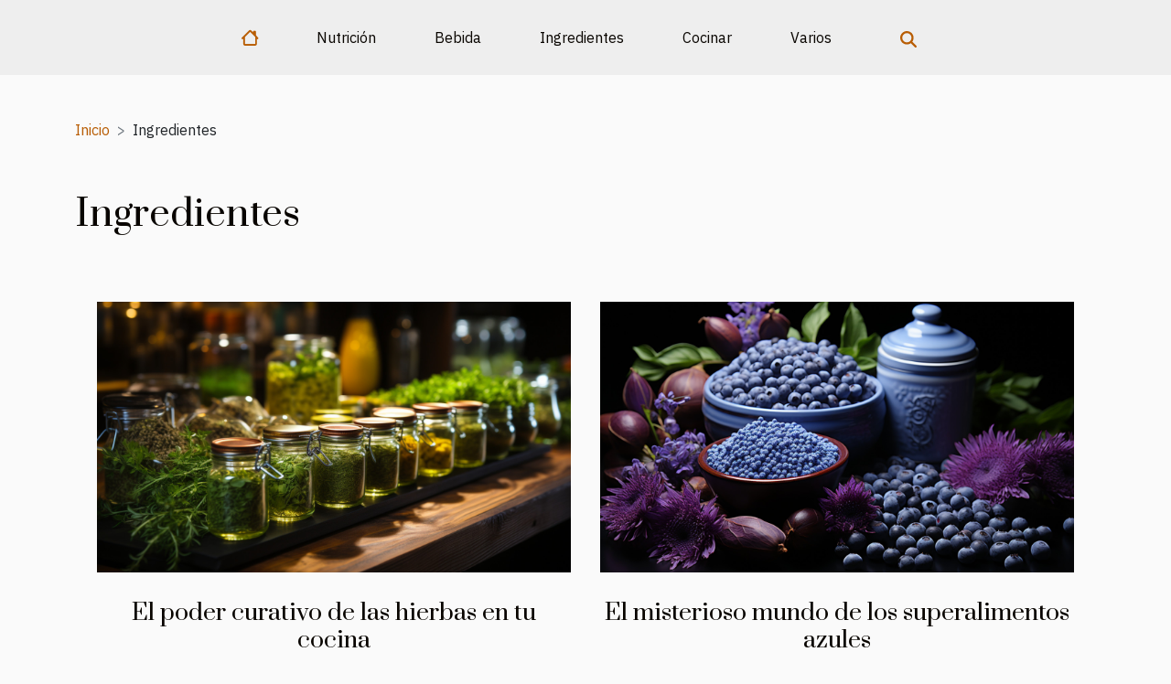

--- FILE ---
content_type: text/html; charset=UTF-8
request_url: https://www.brocolipasion.com/ingredientes
body_size: 2160
content:
<!DOCTYPE html>
    <html lang="es">
<head>
    <meta charset="utf-8">
    <meta name="viewport" content="width=device-width, initial-scale=1">
    <title>Ingredientes  | www.brocolipasion.com</title>
<meta name="description" content="">

<meta name="robots" content="all" />
<link rel="icon" type="image/png" href="/favicon.png" />
    <link rel="stylesheet" href="/css/style2.css">
</head>
<body>
    <header>
    <div class="container-fluid d-flex justify-content-center">
        <nav class="navbar container navbar-expand-xl m-0 pt-3 pb-3">
            <div class="container-fluid">
                <button class="navbar-toggler" type="button" data-bs-toggle="collapse" data-bs-target="#navbarSupportedContent" aria-controls="navbarSupportedContent" aria-expanded="false" aria-label="Toggle navigation">
                    <svg xmlns="http://www.w3.org/2000/svg" fill="currentColor" class="bi bi-list" viewBox="0 0 16 16">
                        <path fill-rule="evenodd" d="M2.5 12a.5.5 0 0 1 .5-.5h10a.5.5 0 0 1 0 1H3a.5.5 0 0 1-.5-.5m0-4a.5.5 0 0 1 .5-.5h10a.5.5 0 0 1 0 1H3a.5.5 0 0 1-.5-.5m0-4a.5.5 0 0 1 .5-.5h10a.5.5 0 0 1 0 1H3a.5.5 0 0 1-.5-.5"></path>
                    </svg>
                </button>
                <div class="collapse navbar-collapse" id="navbarSupportedContent">
                    <ul class="navbar-nav">
                                    <li class="nav-item"><a href="/" class="nav-link"><i></i></a></li>
                                                    <li class="nav-item">
    <a href="/nutricion" class="nav-link">Nutrición</a>
    </li>
                                    <li class="nav-item">
    <a href="/bebida" class="nav-link">Bebida</a>
    </li>
                                    <li class="nav-item">
    <a href="/ingredientes" class="nav-link">Ingredientes</a>
    </li>
                                    <li class="nav-item">
    <a href="/cocinar" class="nav-link">Cocinar</a>
    </li>
                                    <li class="nav-item">
    <a href="/varios" class="nav-link">Varios</a>
    </li>
                            </ul>
                    <form class="d-flex" role="search" method="get" action="/search">
    <input type="search" class="form-control"  name="q" placeholder="Buscar" aria-label="Buscar"  pattern=".*\S.*" required>
    <button type="submit" class="btn">
        <svg xmlns="http://www.w3.org/2000/svg" width="18px" height="18px" fill="currentColor" viewBox="0 0 512 512">
                    <path d="M416 208c0 45.9-14.9 88.3-40 122.7L502.6 457.4c12.5 12.5 12.5 32.8 0 45.3s-32.8 12.5-45.3 0L330.7 376c-34.4 25.2-76.8 40-122.7 40C93.1 416 0 322.9 0 208S93.1 0 208 0S416 93.1 416 208zM208 352a144 144 0 1 0 0-288 144 144 0 1 0 0 288z"/>
                </svg>
    </button>
</form>
                </div>
            </div>
        </nav>
    </div>
</header>
<div class="container">
        <nav aria-label="breadcrumb"
               style="--bs-breadcrumb-divider: '&gt;';" >
            <ol class="breadcrumb">
                <li class="breadcrumb-item"><a href="/">Inicio</a></li>
                                <li class="breadcrumb-item">
                    Ingredientes                </li>
            </ol>
        </nav>
    </div>
<main>
        <div class="container main" ><h1>
                Ingredientes            </h1></div>        <section class="column-2">

        <div class="container">
                        <div class="row">
                                    <div class="col-12 col-md-6 col-lg-6">
                        <figure><a href="/el-poder-curativo-de-las-hierbas-en-tu-cocina" title="Ingredientes - El poder curativo de las hierbas en tu cocina"><img class="img-fluid" src="/images/el-poder-curativo-de-las-hierbas-en-tu-cocina.jpeg" alt="Ingredientes - El poder curativo de las hierbas en tu cocina"></a></figure><figcaption>El poder curativo de las hierbas en tu cocina</figcaption>                        <div>
                            <h3><a href="/el-poder-curativo-de-las-hierbas-en-tu-cocina" title="El poder curativo de las hierbas en tu cocina">El poder curativo de las hierbas en tu cocina</a></h3>                        </div>
                                                <time datetime="2024-01-05 00:31:46">Viernes 5 de enero de 2024</time>
                        <div>
La naturaleza siempre ha sido una fuente inagotable de beneficios y remedios para el bienestar humano. Desde tiempos ancestrales, las hierbas han jugado un papel protagónico en la promoción de la salud y la curación de enfermedades. En el corazón de cada cocina, se esconden tesoros de sabiduría...</div>                                            </div>

                                                        <div class="col-12 col-md-6 col-lg-6">
                        <figure><a href="/el-misterioso-mundo-de-los-superalimentos-azules" title="Ingredientes - El misterioso mundo de los superalimentos azules"><img class="img-fluid" src="/images/el-misterioso-mundo-de-los-superalimentos-azules.jpeg" alt="Ingredientes - El misterioso mundo de los superalimentos azules"></a></figure><figcaption>El misterioso mundo de los superalimentos azules</figcaption>                        <div>
                            <h3><a href="/el-misterioso-mundo-de-los-superalimentos-azules" title="El misterioso mundo de los superalimentos azules">El misterioso mundo de los superalimentos azules</a></h3>                        </div>
                                                <time datetime="2024-01-05 00:31:46">Viernes 5 de enero de 2024</time>
                        <div>
Bienvenido al enigmático y colorido universo de los superalimentos azules, un tema que está captando la atención de aficionados a la salud y gastrónomos por igual. Estos poderosos alimentos no solo añaden un toque vibrante a cualquier plato, sino que también están cargados de beneficios...</div>                                            </div>

                                                </div>
        </div>
        
    </section>
    </main>
<footer>
    <div class="container-fluid">
        <div class="container">
            <div class="row">
                <div class="col-12 col-lg-4">
                    <div class="row">
                        <section>
            <div>
                <h3><a href="/nutricion" title="Nutrición">Nutrición</a></h3>                            </div>
        </section>
            <section>
            <div>
                <h3><a href="/bebida" title="Bebida">Bebida</a></h3>                            </div>
        </section>
            <section>
            <div>
                <h3><a href="/ingredientes" title="Ingredientes">Ingredientes</a></h3>                            </div>
        </section>
            <section>
            <div>
                <h3><a href="/cocinar" title="Cocinar">Cocinar</a></h3>                            </div>
        </section>
            <section>
            <div>
                <h3><a href="/varios" title="Varios">Varios</a></h3>                            </div>
        </section>
                            </div>
                                    </div>
                <div class="col-12 col-lg-4">
                    <form class="d-flex" role="search" method="get" action="/search">
    <input type="search" class="form-control"  name="q" placeholder="Buscar" aria-label="Buscar"  pattern=".*\S.*" required>
    <button type="submit" class="btn">
        <svg xmlns="http://www.w3.org/2000/svg" width="18px" height="18px" fill="currentColor" viewBox="0 0 512 512">
                    <path d="M416 208c0 45.9-14.9 88.3-40 122.7L502.6 457.4c12.5 12.5 12.5 32.8 0 45.3s-32.8 12.5-45.3 0L330.7 376c-34.4 25.2-76.8 40-122.7 40C93.1 416 0 322.9 0 208S93.1 0 208 0S416 93.1 416 208zM208 352a144 144 0 1 0 0-288 144 144 0 1 0 0 288z"/>
                </svg>
    </button>
</form>
                </div>
            </div>
        </div>
    </div>
    <div class="container-fluid">
        <div class="row">
            copyright www.brocolipasion.com
   
    </div>
    </div>
</footer>

    <script src="https://cdn.jsdelivr.net/npm/bootstrap@5.0.2/dist/js/bootstrap.bundle.min.js" integrity="sha384-MrcW6ZMFYlzcLA8Nl+NtUVF0sA7MsXsP1UyJoMp4YLEuNSfAP+JcXn/tWtIaxVXM" crossorigin="anonymous"></script>
    </body>
</html>
